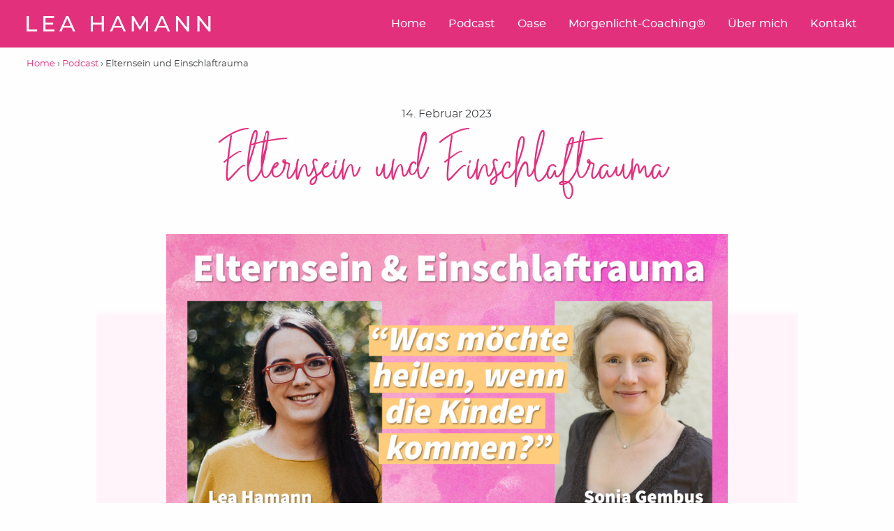

--- FILE ---
content_type: text/html; charset=UTF-8
request_url: https://leahamann.de/2023/02/eltern-sein-einschlaftrauma/
body_size: 16451
content:
<!doctype html>
<html lang="de">
<head>
	<meta charset="UTF-8" />
	<meta name="viewport" content="width=device-width, initial-scale=1" />
	<link rel="profile" href="https://gmpg.org/xfn/11" />

    <link rel="apple-touch-icon" sizes="180x180" href="/apple-touch-icon.png">
    <link rel="icon" type="image/png" sizes="32x32" href="/favicon-32x32.png">
    <link rel="icon" type="image/png" sizes="16x16" href="/favicon-16x16.png">
    <link rel="manifest" href="/site.webmanifest">
    <link rel="mask-icon" href="/safari-pinned-tab.svg" color="#5bbad5">
    <meta name="msapplication-TileColor" content="#da532c">
    <meta name="theme-color" content="#ffffff">

	<meta name='robots' content='index, follow, max-image-preview:large, max-snippet:-1, max-video-preview:-1' />

	<!-- This site is optimized with the Yoast SEO plugin v26.8 - https://yoast.com/product/yoast-seo-wordpress/ -->
	<title>Elternsein und Einschlaftrauma - Lea Hamann</title>
	<meta name="description" content="Wie wir unser eigenes Einschlaftrauma heilen und unsere Kinder auf natürliche Weise beim Einschlafen begleiten können." />
	<link rel="canonical" href="https://leahamann.de/2023/02/eltern-sein-einschlaftrauma/" />
	<meta property="og:locale" content="de_DE" />
	<meta property="og:type" content="article" />
	<meta property="og:title" content="Elternsein und Einschlaftrauma - Lea Hamann" />
	<meta property="og:description" content="Wie wir unser eigenes Einschlaftrauma heilen und unsere Kinder auf natürliche Weise beim Einschlafen begleiten können." />
	<meta property="og:url" content="https://leahamann.de/2023/02/eltern-sein-einschlaftrauma/" />
	<meta property="og:site_name" content="Lea Hamann" />
	<meta property="article:published_time" content="2023-02-14T07:00:07+00:00" />
	<meta property="og:image" content="https://leahamann.de/wp-content/uploads/eltern-trauma-sonia-gembus-lea-hamann-1024x576.png" />
	<meta property="og:image:width" content="1024" />
	<meta property="og:image:height" content="576" />
	<meta property="og:image:type" content="image/png" />
	<meta name="author" content="Vanessa Fritz" />
	<meta name="twitter:card" content="summary_large_image" />
	<meta name="twitter:label1" content="Verfasst von" />
	<meta name="twitter:data1" content="Vanessa Fritz" />
	<meta name="twitter:label2" content="Geschätzte Lesezeit" />
	<meta name="twitter:data2" content="2 Minuten" />
	<script type="application/ld+json" class="yoast-schema-graph">{"@context":"https://schema.org","@graph":[{"@type":"Article","@id":"https://leahamann.de/2023/02/eltern-sein-einschlaftrauma/#article","isPartOf":{"@id":"https://leahamann.de/2023/02/eltern-sein-einschlaftrauma/"},"author":{"name":"Vanessa Fritz","@id":"https://leahamann.de/#/schema/person/71880a6a06d36866a751888b7314ccf5"},"headline":"Elternsein und Einschlaftrauma","datePublished":"2023-02-14T07:00:07+00:00","mainEntityOfPage":{"@id":"https://leahamann.de/2023/02/eltern-sein-einschlaftrauma/"},"wordCount":333,"image":{"@id":"https://leahamann.de/2023/02/eltern-sein-einschlaftrauma/#primaryimage"},"thumbnailUrl":"https://leahamann.de/wp-content/uploads/eltern-trauma-sonia-gembus-lea-hamann.png","keywords":["Beziehung"],"articleSection":["Podcast"],"inLanguage":"de"},{"@type":"WebPage","@id":"https://leahamann.de/2023/02/eltern-sein-einschlaftrauma/","url":"https://leahamann.de/2023/02/eltern-sein-einschlaftrauma/","name":"Elternsein und Einschlaftrauma - Lea Hamann","isPartOf":{"@id":"https://leahamann.de/#website"},"primaryImageOfPage":{"@id":"https://leahamann.de/2023/02/eltern-sein-einschlaftrauma/#primaryimage"},"image":{"@id":"https://leahamann.de/2023/02/eltern-sein-einschlaftrauma/#primaryimage"},"thumbnailUrl":"https://leahamann.de/wp-content/uploads/eltern-trauma-sonia-gembus-lea-hamann.png","datePublished":"2023-02-14T07:00:07+00:00","author":{"@id":"https://leahamann.de/#/schema/person/71880a6a06d36866a751888b7314ccf5"},"description":"Wie wir unser eigenes Einschlaftrauma heilen und unsere Kinder auf natürliche Weise beim Einschlafen begleiten können.","breadcrumb":{"@id":"https://leahamann.de/2023/02/eltern-sein-einschlaftrauma/#breadcrumb"},"inLanguage":"de","potentialAction":[{"@type":"ReadAction","target":["https://leahamann.de/2023/02/eltern-sein-einschlaftrauma/"]}]},{"@type":"ImageObject","inLanguage":"de","@id":"https://leahamann.de/2023/02/eltern-sein-einschlaftrauma/#primaryimage","url":"https://leahamann.de/wp-content/uploads/eltern-trauma-sonia-gembus-lea-hamann.png","contentUrl":"https://leahamann.de/wp-content/uploads/eltern-trauma-sonia-gembus-lea-hamann.png","width":1920,"height":1080,"caption":"Elternsein und Einschlaftrauma"},{"@type":"BreadcrumbList","@id":"https://leahamann.de/2023/02/eltern-sein-einschlaftrauma/#breadcrumb","itemListElement":[{"@type":"ListItem","position":1,"name":"Home","item":"https://leahamann.de/"},{"@type":"ListItem","position":2,"name":"Podcast","item":"https://leahamann.de/category/podcast/"},{"@type":"ListItem","position":3,"name":"Elternsein und Einschlaftrauma"}]},{"@type":"WebSite","@id":"https://leahamann.de/#website","url":"https://leahamann.de/","name":"Lea Hamann","description":"Lebe deine Bestimmung","potentialAction":[{"@type":"SearchAction","target":{"@type":"EntryPoint","urlTemplate":"https://leahamann.de/?s={search_term_string}"},"query-input":{"@type":"PropertyValueSpecification","valueRequired":true,"valueName":"search_term_string"}}],"inLanguage":"de"},{"@type":"Person","@id":"https://leahamann.de/#/schema/person/71880a6a06d36866a751888b7314ccf5","name":"Vanessa Fritz","image":{"@type":"ImageObject","inLanguage":"de","@id":"https://leahamann.de/#/schema/person/image/","url":"https://secure.gravatar.com/avatar/9036e64ad9011d6cce8c73f20d108cf80476eb8bc084a6c5a77044c9f9941cf5?s=96&d=mm&r=g","contentUrl":"https://secure.gravatar.com/avatar/9036e64ad9011d6cce8c73f20d108cf80476eb8bc084a6c5a77044c9f9941cf5?s=96&d=mm&r=g","caption":"Vanessa Fritz"},"url":"https://leahamann.de/author/vanessa_podcast/"}]}</script>
	<!-- / Yoast SEO plugin. -->


<link rel='dns-prefetch' href='//www.digistore24-scripts.com' />
<link rel="alternate" type="application/rss+xml" title="Lea Hamann &raquo; Feed" href="https://leahamann.de/feed/" />
<link rel="alternate" title="oEmbed (JSON)" type="application/json+oembed" href="https://leahamann.de/wp-json/oembed/1.0/embed?url=https%3A%2F%2Fleahamann.de%2F2023%2F02%2Feltern-sein-einschlaftrauma%2F" />
<link rel="alternate" title="oEmbed (XML)" type="text/xml+oembed" href="https://leahamann.de/wp-json/oembed/1.0/embed?url=https%3A%2F%2Fleahamann.de%2F2023%2F02%2Feltern-sein-einschlaftrauma%2F&#038;format=xml" />
<style id='wp-img-auto-sizes-contain-inline-css' type='text/css'>
img:is([sizes=auto i],[sizes^="auto," i]){contain-intrinsic-size:3000px 1500px}
/*# sourceURL=wp-img-auto-sizes-contain-inline-css */
</style>
<link rel='stylesheet' id='digistore-css' href='https://leahamann.de/wp-content/plugins/digistore/digistore.css?ver=6.9' type='text/css' media='all' />
<link rel='stylesheet' id='dashicons-css' href='https://leahamann.de/wp-includes/css/dashicons.min.css?ver=6.9' type='text/css' media='all' />
<link rel='stylesheet' id='post-views-counter-frontend-css' href='https://leahamann.de/wp-content/plugins/post-views-counter/css/frontend.css?ver=1.7.3' type='text/css' media='all' />
<style id='wp-emoji-styles-inline-css' type='text/css'>

	img.wp-smiley, img.emoji {
		display: inline !important;
		border: none !important;
		box-shadow: none !important;
		height: 1em !important;
		width: 1em !important;
		margin: 0 0.07em !important;
		vertical-align: -0.1em !important;
		background: none !important;
		padding: 0 !important;
	}
/*# sourceURL=wp-emoji-styles-inline-css */
</style>
<style id='wp-block-library-inline-css' type='text/css'>
:root{--wp-block-synced-color:#7a00df;--wp-block-synced-color--rgb:122,0,223;--wp-bound-block-color:var(--wp-block-synced-color);--wp-editor-canvas-background:#ddd;--wp-admin-theme-color:#007cba;--wp-admin-theme-color--rgb:0,124,186;--wp-admin-theme-color-darker-10:#006ba1;--wp-admin-theme-color-darker-10--rgb:0,107,160.5;--wp-admin-theme-color-darker-20:#005a87;--wp-admin-theme-color-darker-20--rgb:0,90,135;--wp-admin-border-width-focus:2px}@media (min-resolution:192dpi){:root{--wp-admin-border-width-focus:1.5px}}.wp-element-button{cursor:pointer}:root .has-very-light-gray-background-color{background-color:#eee}:root .has-very-dark-gray-background-color{background-color:#313131}:root .has-very-light-gray-color{color:#eee}:root .has-very-dark-gray-color{color:#313131}:root .has-vivid-green-cyan-to-vivid-cyan-blue-gradient-background{background:linear-gradient(135deg,#00d084,#0693e3)}:root .has-purple-crush-gradient-background{background:linear-gradient(135deg,#34e2e4,#4721fb 50%,#ab1dfe)}:root .has-hazy-dawn-gradient-background{background:linear-gradient(135deg,#faaca8,#dad0ec)}:root .has-subdued-olive-gradient-background{background:linear-gradient(135deg,#fafae1,#67a671)}:root .has-atomic-cream-gradient-background{background:linear-gradient(135deg,#fdd79a,#004a59)}:root .has-nightshade-gradient-background{background:linear-gradient(135deg,#330968,#31cdcf)}:root .has-midnight-gradient-background{background:linear-gradient(135deg,#020381,#2874fc)}:root{--wp--preset--font-size--normal:16px;--wp--preset--font-size--huge:42px}.has-regular-font-size{font-size:1em}.has-larger-font-size{font-size:2.625em}.has-normal-font-size{font-size:var(--wp--preset--font-size--normal)}.has-huge-font-size{font-size:var(--wp--preset--font-size--huge)}.has-text-align-center{text-align:center}.has-text-align-left{text-align:left}.has-text-align-right{text-align:right}.has-fit-text{white-space:nowrap!important}#end-resizable-editor-section{display:none}.aligncenter{clear:both}.items-justified-left{justify-content:flex-start}.items-justified-center{justify-content:center}.items-justified-right{justify-content:flex-end}.items-justified-space-between{justify-content:space-between}.screen-reader-text{border:0;clip-path:inset(50%);height:1px;margin:-1px;overflow:hidden;padding:0;position:absolute;width:1px;word-wrap:normal!important}.screen-reader-text:focus{background-color:#ddd;clip-path:none;color:#444;display:block;font-size:1em;height:auto;left:5px;line-height:normal;padding:15px 23px 14px;text-decoration:none;top:5px;width:auto;z-index:100000}html :where(.has-border-color){border-style:solid}html :where([style*=border-top-color]){border-top-style:solid}html :where([style*=border-right-color]){border-right-style:solid}html :where([style*=border-bottom-color]){border-bottom-style:solid}html :where([style*=border-left-color]){border-left-style:solid}html :where([style*=border-width]){border-style:solid}html :where([style*=border-top-width]){border-top-style:solid}html :where([style*=border-right-width]){border-right-style:solid}html :where([style*=border-bottom-width]){border-bottom-style:solid}html :where([style*=border-left-width]){border-left-style:solid}html :where(img[class*=wp-image-]){height:auto;max-width:100%}:where(figure){margin:0 0 1em}html :where(.is-position-sticky){--wp-admin--admin-bar--position-offset:var(--wp-admin--admin-bar--height,0px)}@media screen and (max-width:600px){html :where(.is-position-sticky){--wp-admin--admin-bar--position-offset:0px}}

/*# sourceURL=wp-block-library-inline-css */
</style><style id='global-styles-inline-css' type='text/css'>
:root{--wp--preset--aspect-ratio--square: 1;--wp--preset--aspect-ratio--4-3: 4/3;--wp--preset--aspect-ratio--3-4: 3/4;--wp--preset--aspect-ratio--3-2: 3/2;--wp--preset--aspect-ratio--2-3: 2/3;--wp--preset--aspect-ratio--16-9: 16/9;--wp--preset--aspect-ratio--9-16: 9/16;--wp--preset--color--black: #000000;--wp--preset--color--cyan-bluish-gray: #abb8c3;--wp--preset--color--white: #ffffff;--wp--preset--color--pale-pink: #f78da7;--wp--preset--color--vivid-red: #cf2e2e;--wp--preset--color--luminous-vivid-orange: #ff6900;--wp--preset--color--luminous-vivid-amber: #fcb900;--wp--preset--color--light-green-cyan: #7bdcb5;--wp--preset--color--vivid-green-cyan: #00d084;--wp--preset--color--pale-cyan-blue: #8ed1fc;--wp--preset--color--vivid-cyan-blue: #0693e3;--wp--preset--color--vivid-purple: #9b51e0;--wp--preset--gradient--vivid-cyan-blue-to-vivid-purple: linear-gradient(135deg,rgb(6,147,227) 0%,rgb(155,81,224) 100%);--wp--preset--gradient--light-green-cyan-to-vivid-green-cyan: linear-gradient(135deg,rgb(122,220,180) 0%,rgb(0,208,130) 100%);--wp--preset--gradient--luminous-vivid-amber-to-luminous-vivid-orange: linear-gradient(135deg,rgb(252,185,0) 0%,rgb(255,105,0) 100%);--wp--preset--gradient--luminous-vivid-orange-to-vivid-red: linear-gradient(135deg,rgb(255,105,0) 0%,rgb(207,46,46) 100%);--wp--preset--gradient--very-light-gray-to-cyan-bluish-gray: linear-gradient(135deg,rgb(238,238,238) 0%,rgb(169,184,195) 100%);--wp--preset--gradient--cool-to-warm-spectrum: linear-gradient(135deg,rgb(74,234,220) 0%,rgb(151,120,209) 20%,rgb(207,42,186) 40%,rgb(238,44,130) 60%,rgb(251,105,98) 80%,rgb(254,248,76) 100%);--wp--preset--gradient--blush-light-purple: linear-gradient(135deg,rgb(255,206,236) 0%,rgb(152,150,240) 100%);--wp--preset--gradient--blush-bordeaux: linear-gradient(135deg,rgb(254,205,165) 0%,rgb(254,45,45) 50%,rgb(107,0,62) 100%);--wp--preset--gradient--luminous-dusk: linear-gradient(135deg,rgb(255,203,112) 0%,rgb(199,81,192) 50%,rgb(65,88,208) 100%);--wp--preset--gradient--pale-ocean: linear-gradient(135deg,rgb(255,245,203) 0%,rgb(182,227,212) 50%,rgb(51,167,181) 100%);--wp--preset--gradient--electric-grass: linear-gradient(135deg,rgb(202,248,128) 0%,rgb(113,206,126) 100%);--wp--preset--gradient--midnight: linear-gradient(135deg,rgb(2,3,129) 0%,rgb(40,116,252) 100%);--wp--preset--font-size--small: 16px;--wp--preset--font-size--medium: 20px;--wp--preset--font-size--large: 24px;--wp--preset--font-size--x-large: 42px;--wp--preset--font-size--normal: 19px;--wp--preset--spacing--20: 0.44rem;--wp--preset--spacing--30: 0.67rem;--wp--preset--spacing--40: 1rem;--wp--preset--spacing--50: 1.5rem;--wp--preset--spacing--60: 2.25rem;--wp--preset--spacing--70: 3.38rem;--wp--preset--spacing--80: 5.06rem;--wp--preset--shadow--natural: 6px 6px 9px rgba(0, 0, 0, 0.2);--wp--preset--shadow--deep: 12px 12px 50px rgba(0, 0, 0, 0.4);--wp--preset--shadow--sharp: 6px 6px 0px rgba(0, 0, 0, 0.2);--wp--preset--shadow--outlined: 6px 6px 0px -3px rgb(255, 255, 255), 6px 6px rgb(0, 0, 0);--wp--preset--shadow--crisp: 6px 6px 0px rgb(0, 0, 0);}:where(.is-layout-flex){gap: 0.5em;}:where(.is-layout-grid){gap: 0.5em;}body .is-layout-flex{display: flex;}.is-layout-flex{flex-wrap: wrap;align-items: center;}.is-layout-flex > :is(*, div){margin: 0;}body .is-layout-grid{display: grid;}.is-layout-grid > :is(*, div){margin: 0;}:where(.wp-block-columns.is-layout-flex){gap: 2em;}:where(.wp-block-columns.is-layout-grid){gap: 2em;}:where(.wp-block-post-template.is-layout-flex){gap: 1.25em;}:where(.wp-block-post-template.is-layout-grid){gap: 1.25em;}.has-black-color{color: var(--wp--preset--color--black) !important;}.has-cyan-bluish-gray-color{color: var(--wp--preset--color--cyan-bluish-gray) !important;}.has-white-color{color: var(--wp--preset--color--white) !important;}.has-pale-pink-color{color: var(--wp--preset--color--pale-pink) !important;}.has-vivid-red-color{color: var(--wp--preset--color--vivid-red) !important;}.has-luminous-vivid-orange-color{color: var(--wp--preset--color--luminous-vivid-orange) !important;}.has-luminous-vivid-amber-color{color: var(--wp--preset--color--luminous-vivid-amber) !important;}.has-light-green-cyan-color{color: var(--wp--preset--color--light-green-cyan) !important;}.has-vivid-green-cyan-color{color: var(--wp--preset--color--vivid-green-cyan) !important;}.has-pale-cyan-blue-color{color: var(--wp--preset--color--pale-cyan-blue) !important;}.has-vivid-cyan-blue-color{color: var(--wp--preset--color--vivid-cyan-blue) !important;}.has-vivid-purple-color{color: var(--wp--preset--color--vivid-purple) !important;}.has-black-background-color{background-color: var(--wp--preset--color--black) !important;}.has-cyan-bluish-gray-background-color{background-color: var(--wp--preset--color--cyan-bluish-gray) !important;}.has-white-background-color{background-color: var(--wp--preset--color--white) !important;}.has-pale-pink-background-color{background-color: var(--wp--preset--color--pale-pink) !important;}.has-vivid-red-background-color{background-color: var(--wp--preset--color--vivid-red) !important;}.has-luminous-vivid-orange-background-color{background-color: var(--wp--preset--color--luminous-vivid-orange) !important;}.has-luminous-vivid-amber-background-color{background-color: var(--wp--preset--color--luminous-vivid-amber) !important;}.has-light-green-cyan-background-color{background-color: var(--wp--preset--color--light-green-cyan) !important;}.has-vivid-green-cyan-background-color{background-color: var(--wp--preset--color--vivid-green-cyan) !important;}.has-pale-cyan-blue-background-color{background-color: var(--wp--preset--color--pale-cyan-blue) !important;}.has-vivid-cyan-blue-background-color{background-color: var(--wp--preset--color--vivid-cyan-blue) !important;}.has-vivid-purple-background-color{background-color: var(--wp--preset--color--vivid-purple) !important;}.has-black-border-color{border-color: var(--wp--preset--color--black) !important;}.has-cyan-bluish-gray-border-color{border-color: var(--wp--preset--color--cyan-bluish-gray) !important;}.has-white-border-color{border-color: var(--wp--preset--color--white) !important;}.has-pale-pink-border-color{border-color: var(--wp--preset--color--pale-pink) !important;}.has-vivid-red-border-color{border-color: var(--wp--preset--color--vivid-red) !important;}.has-luminous-vivid-orange-border-color{border-color: var(--wp--preset--color--luminous-vivid-orange) !important;}.has-luminous-vivid-amber-border-color{border-color: var(--wp--preset--color--luminous-vivid-amber) !important;}.has-light-green-cyan-border-color{border-color: var(--wp--preset--color--light-green-cyan) !important;}.has-vivid-green-cyan-border-color{border-color: var(--wp--preset--color--vivid-green-cyan) !important;}.has-pale-cyan-blue-border-color{border-color: var(--wp--preset--color--pale-cyan-blue) !important;}.has-vivid-cyan-blue-border-color{border-color: var(--wp--preset--color--vivid-cyan-blue) !important;}.has-vivid-purple-border-color{border-color: var(--wp--preset--color--vivid-purple) !important;}.has-vivid-cyan-blue-to-vivid-purple-gradient-background{background: var(--wp--preset--gradient--vivid-cyan-blue-to-vivid-purple) !important;}.has-light-green-cyan-to-vivid-green-cyan-gradient-background{background: var(--wp--preset--gradient--light-green-cyan-to-vivid-green-cyan) !important;}.has-luminous-vivid-amber-to-luminous-vivid-orange-gradient-background{background: var(--wp--preset--gradient--luminous-vivid-amber-to-luminous-vivid-orange) !important;}.has-luminous-vivid-orange-to-vivid-red-gradient-background{background: var(--wp--preset--gradient--luminous-vivid-orange-to-vivid-red) !important;}.has-very-light-gray-to-cyan-bluish-gray-gradient-background{background: var(--wp--preset--gradient--very-light-gray-to-cyan-bluish-gray) !important;}.has-cool-to-warm-spectrum-gradient-background{background: var(--wp--preset--gradient--cool-to-warm-spectrum) !important;}.has-blush-light-purple-gradient-background{background: var(--wp--preset--gradient--blush-light-purple) !important;}.has-blush-bordeaux-gradient-background{background: var(--wp--preset--gradient--blush-bordeaux) !important;}.has-luminous-dusk-gradient-background{background: var(--wp--preset--gradient--luminous-dusk) !important;}.has-pale-ocean-gradient-background{background: var(--wp--preset--gradient--pale-ocean) !important;}.has-electric-grass-gradient-background{background: var(--wp--preset--gradient--electric-grass) !important;}.has-midnight-gradient-background{background: var(--wp--preset--gradient--midnight) !important;}.has-small-font-size{font-size: var(--wp--preset--font-size--small) !important;}.has-medium-font-size{font-size: var(--wp--preset--font-size--medium) !important;}.has-large-font-size{font-size: var(--wp--preset--font-size--large) !important;}.has-x-large-font-size{font-size: var(--wp--preset--font-size--x-large) !important;}
/*# sourceURL=global-styles-inline-css */
</style>

<style id='classic-theme-styles-inline-css' type='text/css'>
/*! This file is auto-generated */
.wp-block-button__link{color:#fff;background-color:#32373c;border-radius:9999px;box-shadow:none;text-decoration:none;padding:calc(.667em + 2px) calc(1.333em + 2px);font-size:1.125em}.wp-block-file__button{background:#32373c;color:#fff;text-decoration:none}
/*# sourceURL=/wp-includes/css/classic-themes.min.css */
</style>
<link rel='stylesheet' id='wp-components-css' href='https://leahamann.de/wp-includes/css/dist/components/style.min.css?ver=6.9' type='text/css' media='all' />
<link rel='stylesheet' id='wp-preferences-css' href='https://leahamann.de/wp-includes/css/dist/preferences/style.min.css?ver=6.9' type='text/css' media='all' />
<link rel='stylesheet' id='wp-block-editor-css' href='https://leahamann.de/wp-includes/css/dist/block-editor/style.min.css?ver=6.9' type='text/css' media='all' />
<link rel='stylesheet' id='wp-reusable-blocks-css' href='https://leahamann.de/wp-includes/css/dist/reusable-blocks/style.min.css?ver=6.9' type='text/css' media='all' />
<link rel='stylesheet' id='wp-patterns-css' href='https://leahamann.de/wp-includes/css/dist/patterns/style.min.css?ver=6.9' type='text/css' media='all' />
<link rel='stylesheet' id='wp-editor-css' href='https://leahamann.de/wp-includes/css/dist/editor/style.min.css?ver=6.9' type='text/css' media='all' />
<link rel='stylesheet' id='lh_gb_block-cgb-style-css-css' href='https://leahamann.de/wp-content/plugins/lh-gb-block/dist/blocks.style.build.css?ver=6.9' type='text/css' media='all' />
<link rel='stylesheet' id='contact-form-7-css' href='https://leahamann.de/wp-content/plugins/contact-form-7/includes/css/styles.css?ver=6.1.4' type='text/css' media='all' />
<link rel='stylesheet' id='leahamann-style-css' href='https://leahamann.de/wp-content/themes/leahamann/assets/css/app.css?ver=1.2' type='text/css' media='all' />
<link rel='stylesheet' id='borlabs-cookie-custom-css' href='https://leahamann.de/wp-content/cache/borlabs-cookie/1/borlabs-cookie-1-de.css?ver=3.3.23-33' type='text/css' media='all' />
<script type="text/javascript" src="https://leahamann.de/wp-includes/js/jquery/jquery.min.js?ver=3.7.1" id="jquery-core-js"></script>
<script type="text/javascript" src="https://leahamann.de/wp-includes/js/jquery/jquery-migrate.min.js?ver=3.4.1" id="jquery-migrate-js"></script>
<script type="text/javascript" src="https://leahamann.de/wp-content/plugins/digistore/digistore.js?ver=6.9" id="digistore-wp-js"></script>
<script data-borlabs-cookie-script-blocker-handle="digistore" data-borlabs-cookie-script-blocker-id="digistore-plugin" type="text/template" data-borlabs-cookie-script-blocker-src="https://www.digistore24-scripts.com/service/digistore.js?ver=2.52wp" id="digistore-js"></script><script data-borlabs-cookie-script-blocker-handle="digistore" data-borlabs-cookie-script-blocker-id="digistore-plugin" type="text/template" id="digistore-js-after">
/* <![CDATA[ */
window._ds24 = !window._ds24 ? {q:[],e:function(){}} : window._ds24;
            window._ds24.q.push(['digistorePromocode', {"product_id":"31475","affiliate_key":"aff","campaignkey_key":"cam"}]);
            window._ds24.e();
//# sourceURL=digistore-js-after
/* ]]> */
</script><script data-no-optimize="1" data-no-minify="1" data-cfasync="false" type="text/javascript" src="https://leahamann.de/wp-content/cache/borlabs-cookie/1/borlabs-cookie-config-de.json.js?ver=3.3.23-41" id="borlabs-cookie-config-js"></script>
<script data-no-optimize="1" data-no-minify="1" data-cfasync="false" type="text/javascript" src="https://leahamann.de/wp-content/plugins/borlabs-cookie/assets/javascript/borlabs-cookie-prioritize.min.js?ver=3.3.23" id="borlabs-cookie-prioritize-js"></script>
<link rel="https://api.w.org/" href="https://leahamann.de/wp-json/" /><link rel="alternate" title="JSON" type="application/json" href="https://leahamann.de/wp-json/wp/v2/posts/24045" /><link rel="EditURI" type="application/rsd+xml" title="RSD" href="https://leahamann.de/xmlrpc.php?rsd" />
<meta name="generator" content="WordPress 6.9" />
<link rel='shortlink' href='https://leahamann.de/?p=24045' />
<script data-borlabs-cookie-script-blocker-ignore>
if ('0' === '1' && ('0' === '1' || '1' === '1')) {
    window['gtag_enable_tcf_support'] = true;
}
window.dataLayer = window.dataLayer || [];
if (typeof gtag !== 'function') {
    function gtag() {
        dataLayer.push(arguments);
    }
}
gtag('set', 'developer_id.dYjRjMm', true);
if ('0' === '1' || '1' === '1') {
    if (window.BorlabsCookieGoogleConsentModeDefaultSet !== true) {
        let getCookieValue = function (name) {
            return document.cookie.match('(^|;)\\s*' + name + '\\s*=\\s*([^;]+)')?.pop() || '';
        };
        let cookieValue = getCookieValue('borlabs-cookie-gcs');
        let consentsFromCookie = {};
        if (cookieValue !== '') {
            consentsFromCookie = JSON.parse(decodeURIComponent(cookieValue));
        }
        let defaultValues = {
            'ad_storage': 'denied',
            'ad_user_data': 'denied',
            'ad_personalization': 'denied',
            'analytics_storage': 'denied',
            'functionality_storage': 'denied',
            'personalization_storage': 'denied',
            'security_storage': 'denied',
            'wait_for_update': 500,
        };
        gtag('consent', 'default', { ...defaultValues, ...consentsFromCookie });
    }
    window.BorlabsCookieGoogleConsentModeDefaultSet = true;
    let borlabsCookieConsentChangeHandler = function () {
        window.dataLayer = window.dataLayer || [];
        if (typeof gtag !== 'function') { function gtag(){dataLayer.push(arguments);} }

        let getCookieValue = function (name) {
            return document.cookie.match('(^|;)\\s*' + name + '\\s*=\\s*([^;]+)')?.pop() || '';
        };
        let cookieValue = getCookieValue('borlabs-cookie-gcs');
        let consentsFromCookie = {};
        if (cookieValue !== '') {
            consentsFromCookie = JSON.parse(decodeURIComponent(cookieValue));
        }

        consentsFromCookie.analytics_storage = BorlabsCookie.Consents.hasConsent('google-analytics') ? 'granted' : 'denied';

        BorlabsCookie.CookieLibrary.setCookie(
            'borlabs-cookie-gcs',
            JSON.stringify(consentsFromCookie),
            BorlabsCookie.Settings.automaticCookieDomainAndPath.value ? '' : BorlabsCookie.Settings.cookieDomain.value,
            BorlabsCookie.Settings.cookiePath.value,
            BorlabsCookie.Cookie.getPluginCookie().expires,
            BorlabsCookie.Settings.cookieSecure.value,
            BorlabsCookie.Settings.cookieSameSite.value
        );
    }
    document.addEventListener('borlabs-cookie-consent-saved', borlabsCookieConsentChangeHandler);
    document.addEventListener('borlabs-cookie-handle-unblock', borlabsCookieConsentChangeHandler);
}
if ('0' === '1') {
    gtag("js", new Date());
    gtag("config", "UA-40215572-1", {"anonymize_ip": true});

    (function (w, d, s, i) {
        var f = d.getElementsByTagName(s)[0],
            j = d.createElement(s);
        j.async = true;
        j.src =
            "https://www.googletagmanager.com/gtag/js?id=" + i;
        f.parentNode.insertBefore(j, f);
    })(window, document, "script", "UA-40215572-1");
}
</script></head>

<body class="wp-singular post-template-default single single-post postid-24045 single-format-standard wp-embed-responsive wp-theme-leahamann">
<div id="page" class="site">
	<a class="show-for-sr" href="#content">Springe zum Inhalt</a>

	<div data-sticky-container>
		<header id="masthead" class="site-header" data-sticky data-margin-top="0">
		<div class="grid-container">
			<div class="grid-x">
				<div class="cell">
					<div class="title-bar" data-responsive-toggle="site-menu" data-hide-for="medium">
						<div class="title-bar-left">
															<p class="site-title">
									<a href="https://leahamann.de/" rel="home">
										<img src="https://leahamann.de/wp-content/themes/leahamann/assets/img/logo_lea_hamann.svg" alt="Lea Hamann" width="264" height="37">
									</a>
								</p>
													</div>
						<div class="title-bar-right">
							<a class="exclude" data-toggle="site-menu"><div class="title-bar-title">Menu</div><div class="menu-icon"></div></a>
						</div>
					</div>

					<div class="top-bar" id="site-menu">
						<div class="top-bar-left show-for-medium">
															<p class="site-title">
									<a href="https://leahamann.de/" rel="home">
										<img src="https://leahamann.de/wp-content/themes/leahamann/assets/img/logo_lea_hamann.svg" alt="Lea Hamann" width="264" height="37">
									</a>
								</p>
													</div>
													<nav id="site-navigation" class="main-navigation top-bar-right" aria-label="Main Menu">
								<div class="menu-main-menu-container"><ul id="menu-main-menu" class="vertical medium-horizontal menu"><li id="menu-item-10" class="menu-item menu-item-type-custom menu-item-object-custom menu-item-10"><a href="/">Home</a></li>
<li id="menu-item-24277" class="menu-item menu-item-type-post_type menu-item-object-page menu-item-24277"><a href="https://leahamann.de/leuchtfeuer-podcast/">Podcast</a></li>
<li id="menu-item-24959" class="menu-item menu-item-type-custom menu-item-object-custom menu-item-24959"><a href="https://leahamann.lpages.co/oase/">Oase</a></li>
<li id="menu-item-24253" class="menu-item menu-item-type-custom menu-item-object-custom menu-item-24253"><a href="https://morgenlicht-coaching.de/">Morgenlicht-Coaching®</a></li>
<li id="menu-item-11" class="menu-item menu-item-type-post_type menu-item-object-page menu-item-11"><a href="https://leahamann.de/ueber-mich/">Über mich</a></li>
<li id="menu-item-10021" class="menu-item menu-item-type-post_type menu-item-object-page menu-item-10021"><a href="https://leahamann.de/kontakt/">Kontakt</a></li>
</ul></div>							</nav><!-- #site-navigation -->
											</div>
				</div>
			</div>
		</div>

	</header><!-- #masthead -->
	</div>

	<div id="content" class="site-content">
                <div class="breadcrumb-wrapper">
            <nav class="grid-container" role="navigation">
                <div class="grid-x">
                    <div class="cell">
                        <div class="breadcrumb"><span><span><a href="https://leahamann.de/">Home</a></span> › <span><a href="https://leahamann.de/category/podcast/">Podcast</a></span> › <span class="breadcrumb_last" aria-current="page">Elternsein und Einschlaftrauma</span></span></div>                    </div>
                </div>
            </nav>
        </div>
<section id="primary" class="content-area">
	<main id="main" class="site-main">

		<article id="post-24045" class="grid-container post-24045 post type-post status-publish format-standard has-post-thumbnail hentry category-podcast tag-beziehung">
    <div class="grid-x">
        <div class="cell large-offset-2 large-8">
            <header class="entry-header">
                <div class="entry-meta">
                    <time datetime="2023-02-14T09:00:07+02:00">14. Februar 2023</time>
                </div>
                <h1 class="entry-title handwrite">Elternsein und Einschlaftrauma</h1>            </header>
        </div>
    </div>
    <div class="grid-x">
        <div class="cell">
                            <div class="entry-thumbnail">
                    <img width="860" height="484" src="https://leahamann.de/wp-content/uploads/eltern-trauma-sonia-gembus-lea-hamann-1024x576.png" class="attachment-large size-large wp-post-image" alt="Elternsein und Einschlaftrauma" decoding="async" fetchpriority="high" srcset="https://leahamann.de/wp-content/uploads/eltern-trauma-sonia-gembus-lea-hamann-1024x576.png 1024w, https://leahamann.de/wp-content/uploads/eltern-trauma-sonia-gembus-lea-hamann-300x169.png 300w, https://leahamann.de/wp-content/uploads/eltern-trauma-sonia-gembus-lea-hamann-250x141.png 250w, https://leahamann.de/wp-content/uploads/eltern-trauma-sonia-gembus-lea-hamann-768x432.png 768w, https://leahamann.de/wp-content/uploads/eltern-trauma-sonia-gembus-lea-hamann-1536x864.png 1536w, https://leahamann.de/wp-content/uploads/eltern-trauma-sonia-gembus-lea-hamann-1568x882.png 1568w, https://leahamann.de/wp-content/uploads/eltern-trauma-sonia-gembus-lea-hamann.png 1920w" sizes="(max-width: 860px) 100vw, 860px" />                </div>
                        <div class="entry-content hero">
                <p class="p1">Hey ihr Lieben, diese Woche habe ich einen Gast in meinen Leuchtfeuer-Podcast eingeladen. Sonia Gembus hat eine pädagogische Praxis für ganzheitliche Erziehungsberatung in München und wir haben die Gelegenheit ergriffen ein Gespräch über das Elternsein und die Traumaheilung zu führen.</p>
<p class="p1">Sonia erlebt in ihrer Arbeit wie herausfordernd das Elternsein für viele ist, da gerade in dieser Phase auch unser eigenes unerlöstes Trauma aus der Kindheit berührt werden kann. Genau dann, wenn wir es am wenigsten gebrauchen können…</p>
<p class="p1">Wie können wir ein Kind zum Schlafen bringen, wenn wir uns selbst innerlich überfordert fühlen, oder unangenehme Erinnerungen an das Einschlafen aus der eigenen Kindheit wach werden? In unserem Gespräch bringe ich körperorientierte Tipps für Eltern ein – aber natürlich auch für alle diejenigen, die ihren eigenen Start ins Leben heilen wollen.<span class="Apple-converted-space"> </span></p>
<h2 class="p2">Einschlaftrauma</h2>
<p class="p1">In unserem Gespräch hat Sonia den Begriff „Einschlaftrauma“ genannt, den ich ganz treffend finde. Denn viele Menschen haben in der Kindheit keine kindgerechte Unterstützung beim Einschlafen erhalten. Die älteren Generationen wurden oft alleine gelassen, trotz stundenlangem Weinen.<span class="Apple-converted-space"> </span></p>
<p class="p1">Als kleine Menschenkinder können wir uns aber noch gar nicht eigenständig beruhigen. Wir kennen den Weg in die Ruhe und den erholsamen Schlaf noch nicht und benötigen die Nähe, die Fürsorge und die Co-Regulation durch unsere Bezugspersonen.</p>
<p class="p1">Wie wir unser eigenes Einschlaftrauma heilen und unsere Kinder auf natürliche Weise beim Einschlafen begleiten können, darüber haben wir im aktuellen Podcast gesprochen.</p>
<ul class="ul1">
<li class="li3"><span class="s2">Webseite von Sonia Gembus: <a href="https://www.erziehung-aus-dem-herzen.de/" target="_blank" rel="noopener">erziehung-aus-dem-herzen.de</a><span class="Apple-converted-space"> </span></span></li>
</ul>
<h2 class="p2">Drachentreff Seminar am 10.-12. März 2023<span class="Apple-converted-space"> </span></h2>
<p><img decoding="async" class="alignnone wp-image-24043 size-full" src="https://leahamann.de/wp-content/uploads/header-01-drachentreffe-seminar.png" alt="" width="1956" height="951" srcset="https://leahamann.de/wp-content/uploads/header-01-drachentreffe-seminar.png 1956w, https://leahamann.de/wp-content/uploads/header-01-drachentreffe-seminar-300x146.png 300w, https://leahamann.de/wp-content/uploads/header-01-drachentreffe-seminar-1024x498.png 1024w, https://leahamann.de/wp-content/uploads/header-01-drachentreffe-seminar-250x122.png 250w, https://leahamann.de/wp-content/uploads/header-01-drachentreffe-seminar-768x373.png 768w, https://leahamann.de/wp-content/uploads/header-01-drachentreffe-seminar-1536x747.png 1536w, https://leahamann.de/wp-content/uploads/header-01-drachentreffe-seminar-1568x762.png 1568w" sizes="(max-width: 1956px) 100vw, 1956px" /></p>
<p class="p1">Am Wochenende vom 10.-12. März 2023 biete ich das „Drachentreff-Seminar“ an. In diesem Seminar entdeckst du einen körperorientierten Weg, deine Lebensenergie zu befreien, auf kreative Weise mit inneren Widerständen umzugehen und in eine neue Lebendigkeit zu kommen. Wir gehen nicht zurück zum inneren Antreiber, sondern finden einen neuen Zugang zum Leben.</p>
<p class="p1">Du kannst jetzt kostenlos reinschnuppern und den 1. Teil des Drachentrainings runterladen: <a href="https://leahamann.lpages.co/drachentraining-freebie/" target="_blank" rel="noopener">drachentraining-freebie/</a></p>
            </div><!-- .entry-content -->
                            <div class="entry-podcast">
                    <h3>Podcast anhören</h3>                    <script class="podigee-podcast-player" src="https://player.podigee-cdn.net/podcast-player/javascripts/podigee-podcast-player.js" data-configuration="https://leuchtfeuer.podigee.io/202-new-episode/embed?context=external&token=jN89QKcn5b8X6f7bo3Lkcw"></script>                    <p>Du kannst meinen Podcast auf <a href="https://itunes.apple.com/de/podcast/leuchtfeuer-podcast-f%C3%BCr-spiritualit%C3%A4t-liebe-und-bestimmung/id1441625910?l=de">iTunes (klicke hier</a>) und <a href="https://open.spotify.com/show/1X1L6a7fNgE1fIf5AFQeV3">Spotify (klicke hier</a>) abonnieren. Weitere Möglichkeiten zum Abonnieren findest du, wenn du im Player auf „Abonnieren“ klickst.</p>
<p class="lead">Viel Freude beim Hören –<br />
Liebe Grüße,<br />
<img loading="lazy" decoding="async" class="alignnone size-full wp-image-20510" src="https://leahamann.de/wp-content/uploads/text_deine-lea-gelb.png" alt="" width="217" height="68" /></p>
                </div>
                        
        <div class="related-posts">
            <div class="related-posts-title">
                <div class="handwrite">Hat dir dieser Beitrag gefallen?</div>
                <p class="subline">Hier gibt es noch mehr:</p>
            </div>
            <ul class="overview-list related">
                            <li><a href="https://leahamann.de/2022/11/raus-aus-der-isolation/" title="Raus aus der Isolation">Raus aus der Isolation</a></li>
                            <li><a href="https://leahamann.de/2021/07/liebevoll-die-wahrheit-sagen/" title="Liebevoll die Wahrheit sagen">Liebevoll die Wahrheit sagen</a></li>
                            <li><a href="https://leahamann.de/2021/03/6-schritte-zu-einer-geheilten-beziehungsfaehigkeit/" title="6 Schritte zu einer geheilten Beziehungsfähigkeit">6 Schritte zu einer geheilten Beziehungsfähigkeit</a></li>
                        </ul>
        </div>
            </div>
    </div>

    <footer class="entry-footer">
    </footer><!-- .entry-footer -->
</article><!-- #post-${ID} -->


	<nav class="navigation post-navigation" aria-label="Beiträge">
		<h2 class="screen-reader-text">Beitragsnavigation</h2>
		<div class="nav-links"><div class="nav-previous"><a href="https://leahamann.de/2023/02/unterdrueckte-wut/" rel="prev"><span class="screen-reader-text">Vorheriger Beitrag:</span> <span class="post-title">Unterdrückte Wut – zu viel Harmonie kann krank machen</span></a></div><div class="nav-next"><a href="https://leahamann.de/2023/02/wecke-deine-drachenkraefte/" rel="next"><span class="screen-reader-text">Nächster Beitrag</span> <span class="post-title">Wecke deine Drachenkräfte</span></a></div></div>
	</nav>
	</main><!-- #main -->
</section><!-- #primary -->

	</div><!-- #content -->

	<footer id="colophon" class="site-footer ">

				<div class="wide-container footer-box">
			<div class="grid-x">
				<div class="cell medium-6 large-7 xlarge-6">
					<div class="social-box">
						<div class="grid-x">
							<div class="cell large-offset-5 large-6">
								<blockquote>
									<p class="lead">
										Die Liebe, die ich entdeckt habe, mit anderen zu teilen - das sehe ich als zentrale Aufgabe in meinem Leben.									</p>
									<cite>Lea Hamann</cite>
								</blockquote>
								<h4 class="handwrite">Besuche mich:</h4>
																	<nav class="social-nav">
										<ul class="menu">
																							<li>
													<a class="button secondary" href="https://www.youtube.com/user/leahamann33" title="YouTube">
														<span class="show-for-sr">YouTube </span>
														<i class="fab fa-youtube "></i>
													</a>
												</li>
																							<li>
													<a class="button secondary" href="https://www.instagram.com/lea_hamann/" title="Instagram">
														<span class="show-for-sr">Instagram </span>
														<i class="fab fa-instagram "></i>
													</a>
												</li>
																							<li>
													<a class="button secondary" href="https://www.facebook.com/leahamanncoaching" title="facebook">
														<span class="show-for-sr">facebook </span>
														<i class="fab fa-facebook-f "></i>
													</a>
												</li>
																					</ul>
									</nav>
															</div>
						</div>
					</div>
				</div>
				<div class="cell medium-6 large-5 xlarge-6">
					<div class="newsletter-wrapper">
    <div class="newsletter">
        <div class="newsletter-form">
            <p class="newsletter-title">Newsletter</p>
            <p>1x pro Woche leuchtende Impulse via E-Mail</p>
            <script>(function() {
	window.mc4wp = window.mc4wp || {
		listeners: [],
		forms: {
			on: function(evt, cb) {
				window.mc4wp.listeners.push(
					{
						event   : evt,
						callback: cb
					}
				);
			}
		}
	}
})();
</script><!-- Mailchimp for WordPress v4.11.1 - https://wordpress.org/plugins/mailchimp-for-wp/ --><form id="mc4wp-form-1" class="mc4wp-form mc4wp-form-21123" method="post" data-id="21123" data-name="Funkenflug" ><div class="mc4wp-form-fields"><p>
	<input type="text" name="FNAME" placeholder="Vorname" required="">
</p>
<p>
	<input type="email" name="EMAIL" placeholder="E-Mail Adresse" required />
</p>
<p class="newsletter-disclaimer">
	<a href="/datenschutz/"><i class="fa fa-info"></i> Datenschutz-Hinweis</a> 
</p>
<p>
	<input type="submit" value="Los geht's" />
</p></div><label style="display: none !important;">Wenn du ein Mensch bist, lasse das Feld leer: <input type="text" name="_mc4wp_honeypot" value="" tabindex="-1" autocomplete="off" /></label><input type="hidden" name="_mc4wp_timestamp" value="1769090162" /><input type="hidden" name="_mc4wp_form_id" value="21123" /><input type="hidden" name="_mc4wp_form_element_id" value="mc4wp-form-1" /><div class="mc4wp-response"></div></form><!-- / Mailchimp for WordPress Plugin -->        </div>
    </div>
</div>

				</div>
			</div>
			<div class="copyright show-for-xlarge">
				&copy; 2026 Lea Hamann | <a href="http://rexdesign.de/">Website von Rex Design</a>
			</div>
		</div>
							<nav id="footer-navigation" class="footer-navigation grid-container" aria-label="Fußzeilen-Menü">
				<div class="menu-footer-menu-container"><ul id="menu-footer-menu" class="vertical medium-horizontal menu"><li id="menu-item-20517" class="menu-item menu-item-type-post_type menu-item-object-page menu-item-20517"><a href="https://leahamann.de/impressum/">Impressum</a></li>
<li id="menu-item-20516" class="menu-item menu-item-type-post_type menu-item-object-page menu-item-privacy-policy menu-item-20516"><a rel="privacy-policy" href="https://leahamann.de/datenschutz/">Datenschutz &#038; Disclaimer</a></li>
<li id="menu-item-20515" class="menu-item menu-item-type-post_type menu-item-object-page menu-item-20515"><a href="https://leahamann.de/agb/">AGB</a></li>
</ul></div>			</nav><!-- #footer-navigation -->
		
		<div class="copyright grid-container hide-for-xlarge">
			&copy; 2026 Lea Hamann | <a href="http://rexdesign.de/">Website von Rex Design</a>
		</div>

	</footer><!-- #colophon -->

</div><!-- #page -->

<a href="#page" class="to-top" style="display: none" data-smooth-scroll><i class="fa fa-angle-up"></i><span class="show-for-sr"> To top</span></a>



<script type="speculationrules">
{"prefetch":[{"source":"document","where":{"and":[{"href_matches":"/*"},{"not":{"href_matches":["/wp-*.php","/wp-admin/*","/wp-content/uploads/*","/wp-content/*","/wp-content/plugins/*","/wp-content/themes/leahamann/*","/*\\?(.+)"]}},{"not":{"selector_matches":"a[rel~=\"nofollow\"]"}},{"not":{"selector_matches":".no-prefetch, .no-prefetch a"}}]},"eagerness":"conservative"}]}
</script>
<script>(function() {function maybePrefixUrlField () {
  const value = this.value.trim()
  if (value !== '' && value.indexOf('http') !== 0) {
    this.value = 'http://' + value
  }
}

const urlFields = document.querySelectorAll('.mc4wp-form input[type="url"]')
for (let j = 0; j < urlFields.length; j++) {
  urlFields[j].addEventListener('blur', maybePrefixUrlField)
}
})();</script><script type="importmap" id="wp-importmap">
{"imports":{"borlabs-cookie-core":"https://leahamann.de/wp-content/plugins/borlabs-cookie/assets/javascript/borlabs-cookie.min.js?ver=3.3.23"}}
</script>
<script type="module" src="https://leahamann.de/wp-content/plugins/borlabs-cookie/assets/javascript/borlabs-cookie.min.js?ver=3.3.23" id="borlabs-cookie-core-js-module" data-cfasync="false" data-no-minify="1" data-no-optimize="1"></script>
<script type="module" src="https://leahamann.de/wp-content/plugins/borlabs-cookie/assets/javascript/borlabs-cookie-legacy-backward-compatibility.min.js?ver=3.3.23" id="borlabs-cookie-legacy-backward-compatibility-js-module"></script>
<!--googleoff: all--><div data-nosnippet data-borlabs-cookie-consent-required='true' id='BorlabsCookieBox'></div><div id='BorlabsCookieWidget' class='brlbs-cmpnt-container'></div><!--googleon: all-->	<script>
	/(trident|msie)/i.test(navigator.userAgent)&&document.getElementById&&window.addEventListener&&window.addEventListener("hashchange",function(){var t,e=location.hash.substring(1);/^[A-z0-9_-]+$/.test(e)&&(t=document.getElementById(e))&&(/^(?:a|select|input|button|textarea)$/i.test(t.tagName)||(t.tabIndex=-1),t.focus())},!1);
	</script>
	<script type="text/javascript" src="https://leahamann.de/wp-includes/js/dist/hooks.min.js?ver=dd5603f07f9220ed27f1" id="wp-hooks-js"></script>
<script type="text/javascript" src="https://leahamann.de/wp-includes/js/dist/i18n.min.js?ver=c26c3dc7bed366793375" id="wp-i18n-js"></script>
<script type="text/javascript" id="wp-i18n-js-after">
/* <![CDATA[ */
wp.i18n.setLocaleData( { 'text direction\u0004ltr': [ 'ltr' ] } );
//# sourceURL=wp-i18n-js-after
/* ]]> */
</script>
<script type="text/javascript" src="https://leahamann.de/wp-content/plugins/contact-form-7/includes/swv/js/index.js?ver=6.1.4" id="swv-js"></script>
<script type="text/javascript" id="contact-form-7-js-translations">
/* <![CDATA[ */
( function( domain, translations ) {
	var localeData = translations.locale_data[ domain ] || translations.locale_data.messages;
	localeData[""].domain = domain;
	wp.i18n.setLocaleData( localeData, domain );
} )( "contact-form-7", {"translation-revision-date":"2025-10-26 03:28:49+0000","generator":"GlotPress\/4.0.3","domain":"messages","locale_data":{"messages":{"":{"domain":"messages","plural-forms":"nplurals=2; plural=n != 1;","lang":"de"},"This contact form is placed in the wrong place.":["Dieses Kontaktformular wurde an der falschen Stelle platziert."],"Error:":["Fehler:"]}},"comment":{"reference":"includes\/js\/index.js"}} );
//# sourceURL=contact-form-7-js-translations
/* ]]> */
</script>
<script type="text/javascript" id="contact-form-7-js-before">
/* <![CDATA[ */
var wpcf7 = {
    "api": {
        "root": "https:\/\/leahamann.de\/wp-json\/",
        "namespace": "contact-form-7\/v1"
    },
    "cached": 1
};
//# sourceURL=contact-form-7-js-before
/* ]]> */
</script>
<script type="text/javascript" src="https://leahamann.de/wp-content/plugins/contact-form-7/includes/js/index.js?ver=6.1.4" id="contact-form-7-js"></script>
<script type="text/javascript" src="https://leahamann.de/wp-content/themes/leahamann/assets/js/app.js?ver=1.1" id="leahamann-js-js"></script>
<script type="text/javascript" defer src="https://leahamann.de/wp-content/plugins/mailchimp-for-wp/assets/js/forms.js?ver=4.11.1" id="mc4wp-forms-api-js"></script>
<script id="wp-emoji-settings" type="application/json">
{"baseUrl":"https://s.w.org/images/core/emoji/17.0.2/72x72/","ext":".png","svgUrl":"https://s.w.org/images/core/emoji/17.0.2/svg/","svgExt":".svg","source":{"concatemoji":"https://leahamann.de/wp-includes/js/wp-emoji-release.min.js?ver=6.9"}}
</script>
<script type="module">
/* <![CDATA[ */
/*! This file is auto-generated */
const a=JSON.parse(document.getElementById("wp-emoji-settings").textContent),o=(window._wpemojiSettings=a,"wpEmojiSettingsSupports"),s=["flag","emoji"];function i(e){try{var t={supportTests:e,timestamp:(new Date).valueOf()};sessionStorage.setItem(o,JSON.stringify(t))}catch(e){}}function c(e,t,n){e.clearRect(0,0,e.canvas.width,e.canvas.height),e.fillText(t,0,0);t=new Uint32Array(e.getImageData(0,0,e.canvas.width,e.canvas.height).data);e.clearRect(0,0,e.canvas.width,e.canvas.height),e.fillText(n,0,0);const a=new Uint32Array(e.getImageData(0,0,e.canvas.width,e.canvas.height).data);return t.every((e,t)=>e===a[t])}function p(e,t){e.clearRect(0,0,e.canvas.width,e.canvas.height),e.fillText(t,0,0);var n=e.getImageData(16,16,1,1);for(let e=0;e<n.data.length;e++)if(0!==n.data[e])return!1;return!0}function u(e,t,n,a){switch(t){case"flag":return n(e,"\ud83c\udff3\ufe0f\u200d\u26a7\ufe0f","\ud83c\udff3\ufe0f\u200b\u26a7\ufe0f")?!1:!n(e,"\ud83c\udde8\ud83c\uddf6","\ud83c\udde8\u200b\ud83c\uddf6")&&!n(e,"\ud83c\udff4\udb40\udc67\udb40\udc62\udb40\udc65\udb40\udc6e\udb40\udc67\udb40\udc7f","\ud83c\udff4\u200b\udb40\udc67\u200b\udb40\udc62\u200b\udb40\udc65\u200b\udb40\udc6e\u200b\udb40\udc67\u200b\udb40\udc7f");case"emoji":return!a(e,"\ud83e\u1fac8")}return!1}function f(e,t,n,a){let r;const o=(r="undefined"!=typeof WorkerGlobalScope&&self instanceof WorkerGlobalScope?new OffscreenCanvas(300,150):document.createElement("canvas")).getContext("2d",{willReadFrequently:!0}),s=(o.textBaseline="top",o.font="600 32px Arial",{});return e.forEach(e=>{s[e]=t(o,e,n,a)}),s}function r(e){var t=document.createElement("script");t.src=e,t.defer=!0,document.head.appendChild(t)}a.supports={everything:!0,everythingExceptFlag:!0},new Promise(t=>{let n=function(){try{var e=JSON.parse(sessionStorage.getItem(o));if("object"==typeof e&&"number"==typeof e.timestamp&&(new Date).valueOf()<e.timestamp+604800&&"object"==typeof e.supportTests)return e.supportTests}catch(e){}return null}();if(!n){if("undefined"!=typeof Worker&&"undefined"!=typeof OffscreenCanvas&&"undefined"!=typeof URL&&URL.createObjectURL&&"undefined"!=typeof Blob)try{var e="postMessage("+f.toString()+"("+[JSON.stringify(s),u.toString(),c.toString(),p.toString()].join(",")+"));",a=new Blob([e],{type:"text/javascript"});const r=new Worker(URL.createObjectURL(a),{name:"wpTestEmojiSupports"});return void(r.onmessage=e=>{i(n=e.data),r.terminate(),t(n)})}catch(e){}i(n=f(s,u,c,p))}t(n)}).then(e=>{for(const n in e)a.supports[n]=e[n],a.supports.everything=a.supports.everything&&a.supports[n],"flag"!==n&&(a.supports.everythingExceptFlag=a.supports.everythingExceptFlag&&a.supports[n]);var t;a.supports.everythingExceptFlag=a.supports.everythingExceptFlag&&!a.supports.flag,a.supports.everything||((t=a.source||{}).concatemoji?r(t.concatemoji):t.wpemoji&&t.twemoji&&(r(t.twemoji),r(t.wpemoji)))});
//# sourceURL=https://leahamann.de/wp-includes/js/wp-emoji-loader.min.js
/* ]]> */
</script>
<template id="brlbs-cmpnt-cb-template-contact-form-seven-recaptcha">
 <div class="brlbs-cmpnt-container brlbs-cmpnt-content-blocker brlbs-cmpnt-with-individual-styles" data-borlabs-cookie-content-blocker-id="contact-form-seven-recaptcha" data-borlabs-cookie-content=""><div class="brlbs-cmpnt-cb-preset-b brlbs-cmpnt-cb-cf7-recaptcha"> <div class="brlbs-cmpnt-cb-thumbnail" style="background-image: url('https://leahamann.de/wp-content/uploads/borlabs-cookie/1/bct-google-recaptcha-main.png')"></div> <div class="brlbs-cmpnt-cb-main"> <div class="brlbs-cmpnt-cb-content"> <p class="brlbs-cmpnt-cb-description">Sie müssen den Inhalt von <strong>reCAPTCHA</strong> laden, um das Formular abzuschicken. Bitte beachten Sie, dass dabei Daten mit Drittanbietern ausgetauscht werden.</p> <a class="brlbs-cmpnt-cb-provider-toggle" href="#" data-borlabs-cookie-show-provider-information role="button">Mehr Informationen</a> </div> <div class="brlbs-cmpnt-cb-buttons"> <a class="brlbs-cmpnt-cb-btn" href="#" data-borlabs-cookie-unblock role="button">Inhalt entsperren</a> <a class="brlbs-cmpnt-cb-btn" href="#" data-borlabs-cookie-accept-service role="button" style="display: inherit">Erforderlichen Service akzeptieren und Inhalte entsperren</a> </div> </div> </div></div>
</template>
<script>
(function() {
    if (!document.querySelector('script[data-borlabs-cookie-script-blocker-id="contact-form-seven-recaptcha"]')) {
        return;
    }

    const template = document.querySelector("#brlbs-cmpnt-cb-template-contact-form-seven-recaptcha");
    const formsToInsertBlocker = document.querySelectorAll('form.wpcf7-form');

    for (const form of formsToInsertBlocker) {
        const blocked = template.content.cloneNode(true).querySelector('.brlbs-cmpnt-container');
        form.after(blocked);

        const btn = form.querySelector('.wpcf7-submit')
        if (btn) {
            btn.disabled = true
        }
    }
})();
</script><template id="brlbs-cmpnt-cb-template-contact-form-seven-turnstile">
 <div class="brlbs-cmpnt-container brlbs-cmpnt-content-blocker brlbs-cmpnt-with-individual-styles" data-borlabs-cookie-content-blocker-id="contact-form-seven-turnstile" data-borlabs-cookie-content=""><div class="brlbs-cmpnt-cb-preset-b"> <div class="brlbs-cmpnt-cb-thumbnail" style="background-image: url('https://leahamann.de/wp-content/uploads/borlabs-cookie/1/bct-cloudflare-turnstile-main.png')"></div> <div class="brlbs-cmpnt-cb-main"> <div class="brlbs-cmpnt-cb-content"> <p class="brlbs-cmpnt-cb-description">Sie sehen gerade einen Platzhalterinhalt von <strong>Turnstile</strong>. Um auf den eigentlichen Inhalt zuzugreifen, klicken Sie auf die Schaltfläche unten. Bitte beachten Sie, dass dabei Daten an Drittanbieter weitergegeben werden.</p> <a class="brlbs-cmpnt-cb-provider-toggle" href="#" data-borlabs-cookie-show-provider-information role="button">Mehr Informationen</a> </div> <div class="brlbs-cmpnt-cb-buttons"> <a class="brlbs-cmpnt-cb-btn" href="#" data-borlabs-cookie-unblock role="button">Inhalt entsperren</a> <a class="brlbs-cmpnt-cb-btn" href="#" data-borlabs-cookie-accept-service role="button" style="display: inherit">Erforderlichen Service akzeptieren und Inhalte entsperren</a> </div> </div> </div></div>
</template>
<script>
(function() {
    const template = document.querySelector("#brlbs-cmpnt-cb-template-contact-form-seven-turnstile");
    const divsToInsertBlocker = document.querySelectorAll('body:has(script[data-borlabs-cookie-script-blocker-id="contact-form-seven-turnstile"]) .wpcf7-turnstile');
    for (const div of divsToInsertBlocker) {
        const cb = template.content.cloneNode(true).querySelector('.brlbs-cmpnt-container');
        div.after(cb);

        const form = div.closest('.wpcf7-form');
        const btn = form?.querySelector('.wpcf7-submit');
        if (btn) {
            btn.disabled = true
        }
    }
})()
</script>
</body>
</html>


--- FILE ---
content_type: text/css
request_url: https://leahamann.de/wp-content/plugins/lh-gb-block/dist/blocks.style.build.css?ver=6.9
body_size: 41
content:
.wp-block-cgb-block-lh-gb-block{background:#fff;border:10px solid #FCE5F2;color:#3F4346;margin:2.625rem auto;padding:2.375rem 2.625rem}


--- FILE ---
content_type: image/svg+xml
request_url: https://leahamann.de/wp-content/themes/leahamann/assets/img/bg_pfeil-nach-unten-rosa.svg
body_size: 757
content:
<?xml version="1.0" encoding="UTF-8"?>
<svg width="138px" height="27px" viewBox="0 0 138 27" version="1.1" xmlns="http://www.w3.org/2000/svg" xmlns:xlink="http://www.w3.org/1999/xlink">
    <!-- Generator: Sketch 52.6 (67491) - http://www.bohemiancoding.com/sketch -->
    <title>bg_pfeil-nach-unten-rosa</title>
    <desc>Created with Sketch.</desc>
    <g id="Screens" stroke="none" stroke-width="1" fill="none" fill-rule="evenodd">
        <g id="lea-hamann_design_desktop_04_podcast-detail" transform="translate(-732.000000, -1929.000000)" fill="#FFF4FA">
            <path d="M801,1929 C805.291667,1929 828.291667,1938 870,1956 L732,1956 C773.708333,1938 796.708333,1929 801,1929 Z" id="bg_pfeil-nach-unten-rosa" transform="translate(801.000000, 1942.500000) scale(1, -1) translate(-801.000000, -1942.500000) "></path>
        </g>
    </g>
</svg>

--- FILE ---
content_type: image/svg+xml
request_url: https://leahamann.de/wp-content/themes/leahamann/assets/img/bg_pfeil-nach-unten-pink.svg
body_size: 757
content:
<?xml version="1.0" encoding="UTF-8"?>
<svg width="138px" height="27px" viewBox="0 0 138 27" version="1.1" xmlns="http://www.w3.org/2000/svg" xmlns:xlink="http://www.w3.org/1999/xlink">
    <!-- Generator: Sketch 52.6 (67491) - http://www.bohemiancoding.com/sketch -->
    <title>bg_pfeil-nach-unten-pink</title>
    <desc>Created with Sketch.</desc>
    <g id="Screens" stroke="none" stroke-width="1" fill="none" fill-rule="evenodd">
        <g id="lea-hamann_design_desktop_04_podcast-detail" transform="translate(-732.000000, -2591.000000)" fill="#E3307D">
            <path d="M801,2591 C805.291667,2591 828.291667,2600 870,2618 L732,2618 C773.708333,2600 796.708333,2591 801,2591 Z" id="bg_pfeil-nach-unten-pink" transform="translate(801.000000, 2604.500000) scale(1, -1) translate(-801.000000, -2604.500000) "></path>
        </g>
    </g>
</svg>

--- FILE ---
content_type: image/svg+xml
request_url: https://leahamann.de/wp-content/themes/leahamann/assets/img/logo_lea_hamann.svg
body_size: 1834
content:
<?xml version="1.0" encoding="UTF-8"?>
<svg width="253px" height="21px" viewBox="0 0 253 21" version="1.1" xmlns="http://www.w3.org/2000/svg" xmlns:xlink="http://www.w3.org/1999/xlink">
    <!-- Generator: Sketch 52.6 (67491) - http://www.bohemiancoding.com/sketch -->
    <title>logo_lea_hamann</title>
    <desc>Created with Sketch.</desc>
    <g id="Symbols" stroke="none" stroke-width="1" fill="none" fill-rule="evenodd">
        <g id="Header" transform="translate(-180.000000, -23.000000)" fill="#FFFFFF">
            <path d="M180.15,23 L183.15,23 L183.15,41.39 L194.52,41.39 L194.52,44 L180.15,44 L180.15,23 Z M218.21,41.39 L218.21,44 L202.97,44 L202.97,23 L217.79,23 L217.79,25.61 L205.97,25.61 L205.97,32.06 L216.5,32.06 L216.5,34.61 L205.97,34.61 L205.97,41.39 L218.21,41.39 Z M241.45,38.75 L230.29,38.75 L227.98,44 L224.89,44 L234.4,23 L237.37,23 L246.91,44 L243.76,44 L241.45,38.75 Z M240.4,36.35 L235.87,26.06 L231.34,36.35 L240.4,36.35 Z M286.16,23 L286.16,44 L283.16,44 L283.16,34.64 L271.1,34.64 L271.1,44 L268.1,44 L268.1,23 L271.1,23 L271.1,32.03 L283.16,32.03 L283.16,23 L286.16,23 Z M310.84,38.75 L299.68,38.75 L297.37,44 L294.28,44 L303.79,23 L306.76,23 L316.3,44 L313.15,44 L310.84,38.75 Z M309.79,36.35 L305.26,26.06 L300.73,36.35 L309.79,36.35 Z M343.89,44 L343.86,28.7 L336.27,41.45 L334.89,41.45 L327.3,28.79 L327.3,44 L324.42,44 L324.42,23 L326.88,23 L335.64,37.76 L344.28,23 L346.74,23 L346.77,44 L343.89,44 Z M371.45,38.75 L360.29,38.75 L357.98,44 L354.89,44 L364.4,23 L367.37,23 L376.91,44 L373.76,44 L371.45,38.75 Z M370.4,36.35 L365.87,26.06 L361.34,36.35 L370.4,36.35 Z M403.09,23 L403.09,44 L400.63,44 L388.03,28.34 L388.03,44 L385.03,44 L385.03,23 L387.49,23 L400.09,38.66 L400.09,23 L403.09,23 Z M432.45,23 L432.45,44 L429.99,44 L417.39,28.34 L417.39,44 L414.39,44 L414.39,23 L416.85,23 L429.45,38.66 L429.45,23 L432.45,23 Z" id="logo_lea_hamann"></path>
        </g>
    </g>
</svg>

--- FILE ---
content_type: image/svg+xml
request_url: https://leahamann.de/wp-content/themes/leahamann/assets/img/bg_footer-quote.svg
body_size: 1816
content:
<?xml version="1.0" encoding="UTF-8"?>
<svg width="58px" height="51px" viewBox="0 0 58 51" version="1.1" xmlns="http://www.w3.org/2000/svg" xmlns:xlink="http://www.w3.org/1999/xlink">
    <!-- Generator: Sketch 52.6 (67491) - http://www.bohemiancoding.com/sketch -->
    <title>bg_footer-quote</title>
    <desc>Created with Sketch.</desc>
    <g id="Screens" stroke="none" stroke-width="1" fill="none" fill-rule="evenodd">
        <g id="Images" transform="translate(-731.000000, -2016.000000)" fill="#FFDDF1">
            <path d="M786.845304,2016 L789,2019.67869 C774.303794,2031.27219 766.624313,2041.13766 765.961326,2049.27541 C768.28178,2046.93441 770.767943,2045.76393 773.41989,2045.76393 C775.850841,2045.76393 777.839771,2046.54425 779.38674,2048.10492 C780.933709,2049.66558 781.707182,2051.67212 781.707182,2054.12459 C781.707182,2057.69182 780.519349,2060.7295 778.143646,2063.2377 C775.767944,2065.74591 772.922669,2067 769.607735,2067 C766.403299,2067 763.834264,2065.85739 761.900552,2063.57213 C759.966841,2061.28687 759,2058.41641 759,2054.96066 C759,2049.16391 761.596659,2042.67053 766.790055,2035.48033 C771.983451,2028.29013 778.668467,2021.79675 786.845304,2016 Z M758.679558,2016 L761,2019.67869 C746.414292,2031.27219 738.679562,2041.13766 737.79558,2049.27541 C740.226531,2046.93441 742.767943,2045.76393 745.41989,2045.76393 C747.740343,2045.76393 749.674025,2046.54425 751.220994,2048.10492 C752.767964,2049.66558 753.541436,2051.67212 753.541436,2054.12459 C753.541436,2057.58035 752.381227,2060.59015 750.060773,2063.1541 C747.74032,2065.71805 744.922669,2067 741.607735,2067 C738.403299,2067 735.834264,2065.85739 733.900552,2063.57213 C731.966841,2061.28687 731,2058.41641 731,2054.96066 C731,2049.16391 733.596659,2042.67053 738.790055,2035.48033 C743.983451,2028.29013 750.613219,2021.79675 758.679558,2016 Z" id="bg_footer-quote"></path>
        </g>
    </g>
</svg>